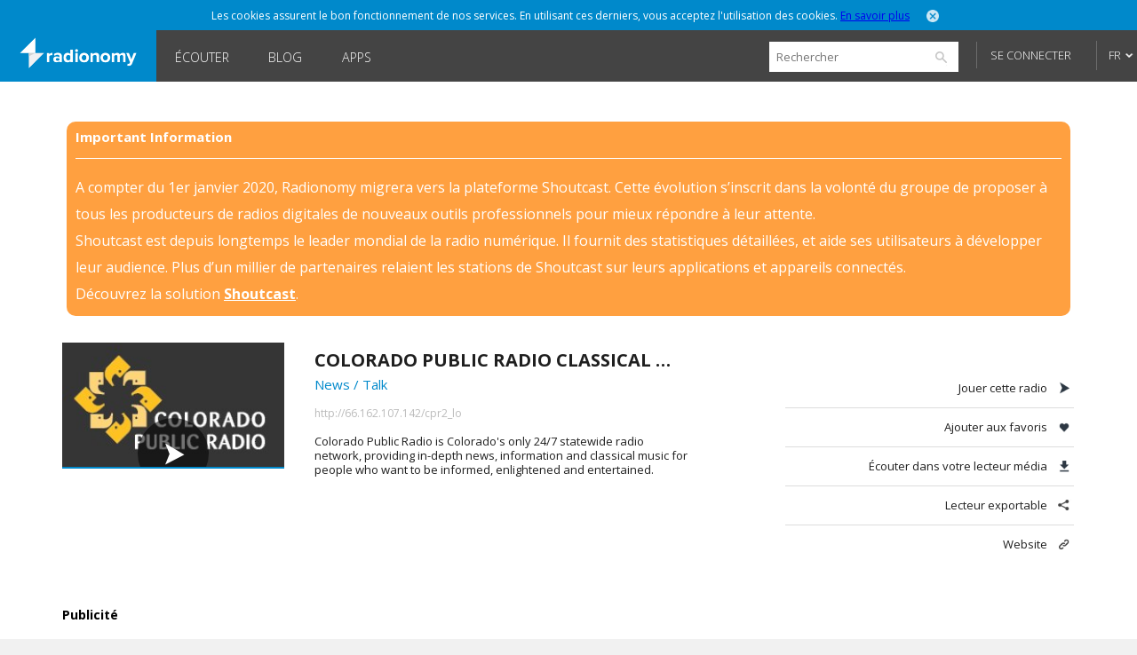

--- FILE ---
content_type: text/html; charset=utf-8
request_url: http://www.radionomy.com/fr/ad/site
body_size: 1016
content:


<!DOCTYPE html>
<html>
<head>
	<title>Ads</title>
	<style>
		html, body, div, p, a {
			padding: 0;
			margin: 0;
			border: 0;
			language: fr;
		}
	</style>
</head>
<body>
            <!-- #region Other countries -->
                <script src="/js/Ads.js?639044391564001477"></script>
                <script>
					sas_tmstp = '639044391564001477';
					sas_masterflag = 1;
								sas_pageid = '39772/296274';


					 sas_formatid = 17285;		// Format : 300x250

					sas_target = '';			// Ciblage
					SmartAdServer(sas_pageid, sas_formatid, sas_target);
                </script>
                <noscript>
                    <a href="//www6.smartadserver.com/call/pubjumpi/39772/296274/17285/M/639044391564001477/?" target="_blank">
                        <img src="//www6.smartadserver.com/call/pubi/39772/296274/17285/M/639044391564001477/?" border="0" alt="" />
                    </a>
                </noscript>
            <!-- #endregion -->
</body>

</html>


--- FILE ---
content_type: text/html; charset=utf-8
request_url: http://www.radionomy.com/fr/ad/sitehorizontal
body_size: 1018
content:


<!DOCTYPE html>
<html>
<head>
	<title>Ads</title>
	<style>
		html, body, div, p, a {
			padding: 0;
			margin: 0;
			border: 0;
			language: fr;
		}
	</style>
</head>
<body>
            <!-- #region Other countries -->
                <script src="/js/Ads.js?639044391564470259"></script>
                <script>
					sas_tmstp = '639044391564470259';
					sas_masterflag = 1;
								sas_pageid = '39772/296274';


								 sas_formatid = 17286;		// Format : 728x90

					sas_target = '';			// Ciblage
					SmartAdServer(sas_pageid, sas_formatid, sas_target);
                </script>
                <noscript>
                    <a href="//www6.smartadserver.com/call/pubjumpi/39772/296274/17285/M/639044391564470259/?" target="_blank">
                        <img src="//www6.smartadserver.com/call/pubi/39772/296274/17285/M/639044391564470259/?" border="0" alt="" />
                    </a>
                </noscript>
            <!-- #endregion -->
</body>

</html>


--- FILE ---
content_type: application/x-javascript;charset=UTF-8
request_url: https://loadr.exelator.com/load/?p=1083&g=104&xl8blockcheck=1
body_size: 838
content:
document.write('gusto.nielsen.receive({"service":"on","user":{"uid":"1ccdf7656196be77c732799456856fd3","segments":"199689,596225"}});');(function(){ var a = document.createElement("script");a.src = "https://trk.snt.imrworldwide.com/p?_grp=g4&_siteid=nmc&_uaid=1083_104_1ccdf7656196be77c732799456856fd3&_xos=Mac OS X";a.setAttribute('defer','');a.setAttribute('async','');a.type = "application/javascript";document.body.appendChild(a); })()